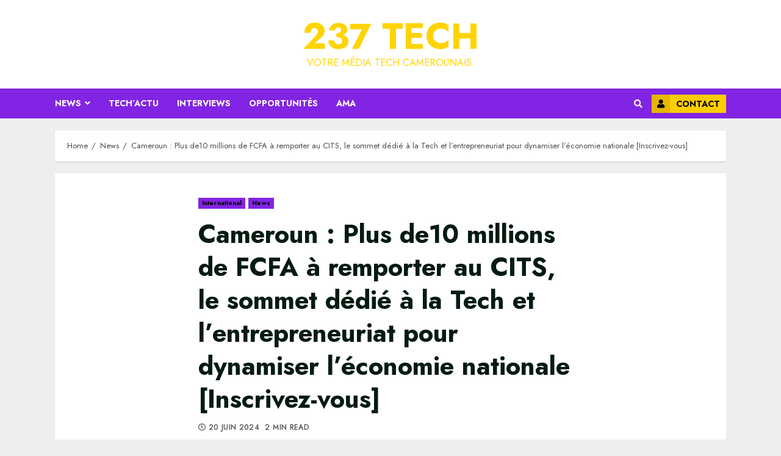

--- FILE ---
content_type: text/html; charset=utf-8
request_url: https://www.google.com/recaptcha/api2/aframe
body_size: 265
content:
<!DOCTYPE HTML><html><head><meta http-equiv="content-type" content="text/html; charset=UTF-8"></head><body><script nonce="TP4sQMHrVu5HXjgI6b2nZQ">/** Anti-fraud and anti-abuse applications only. See google.com/recaptcha */ try{var clients={'sodar':'https://pagead2.googlesyndication.com/pagead/sodar?'};window.addEventListener("message",function(a){try{if(a.source===window.parent){var b=JSON.parse(a.data);var c=clients[b['id']];if(c){var d=document.createElement('img');d.src=c+b['params']+'&rc='+(localStorage.getItem("rc::a")?sessionStorage.getItem("rc::b"):"");window.document.body.appendChild(d);sessionStorage.setItem("rc::e",parseInt(sessionStorage.getItem("rc::e")||0)+1);localStorage.setItem("rc::h",'1769114691711');}}}catch(b){}});window.parent.postMessage("_grecaptcha_ready", "*");}catch(b){}</script></body></html>